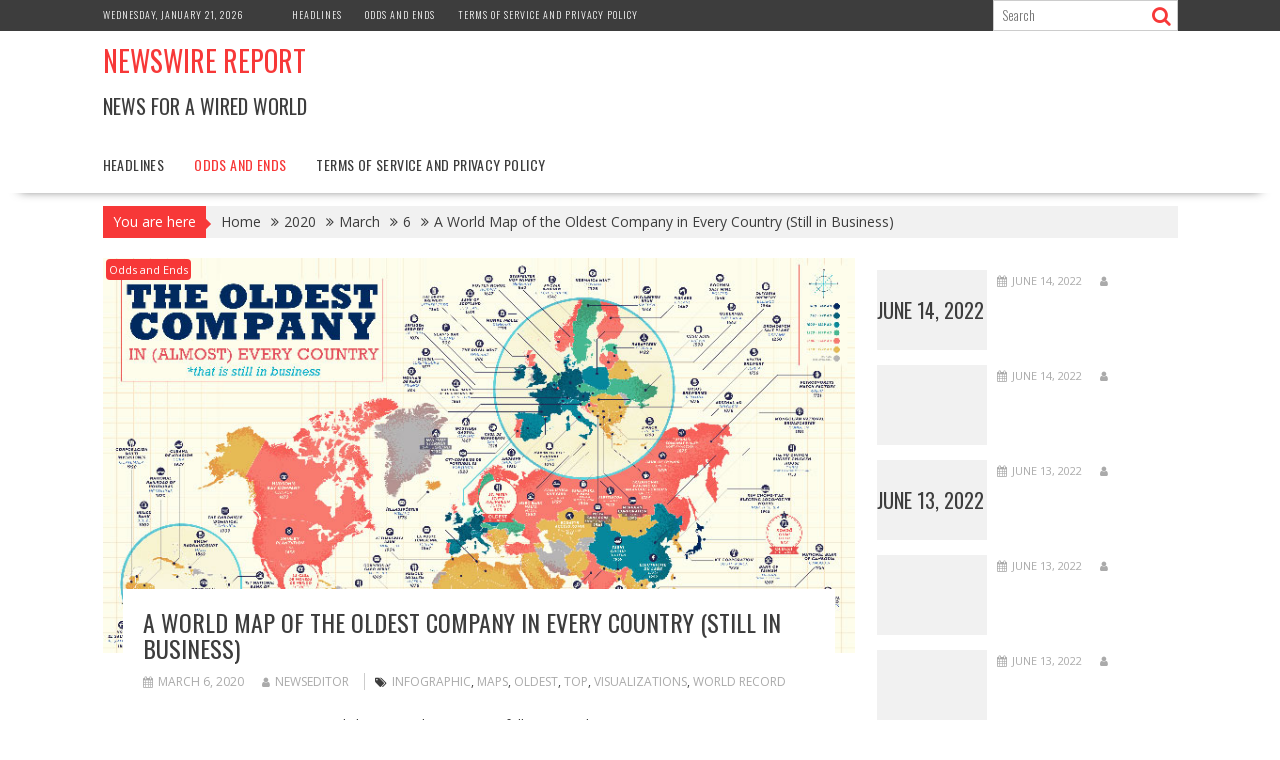

--- FILE ---
content_type: text/html; charset=UTF-8
request_url: http://newswirereport.com/2020/03/06/a-world-map-of-the-oldest-company-in-every-country-still-in-business/
body_size: 17025
content:
<!DOCTYPE html><html lang="en-US">
			<head>

				<meta charset="UTF-8">
		<meta name="viewport" content="width=device-width, initial-scale=1">
		<link rel="profile" href="http://gmpg.org/xfn/11">
		<link rel="pingback" href="http://newswirereport.com/xmlrpc.php">
		<title>A World Map of the Oldest Company in Every Country (Still in Business) &#8211; Newswire Report</title>
<meta name='robots' content='max-image-preview:large' />
<link rel='dns-prefetch' href='//fonts.googleapis.com' />
<link rel="alternate" type="application/rss+xml" title="Newswire Report &raquo; Feed" href="http://newswirereport.com/feed/" />
<link rel="alternate" type="application/rss+xml" title="Newswire Report &raquo; Comments Feed" href="http://newswirereport.com/comments/feed/" />
<link rel="alternate" title="oEmbed (JSON)" type="application/json+oembed" href="http://newswirereport.com/wp-json/oembed/1.0/embed?url=http%3A%2F%2Fnewswirereport.com%2F2020%2F03%2F06%2Fa-world-map-of-the-oldest-company-in-every-country-still-in-business%2F" />
<link rel="alternate" title="oEmbed (XML)" type="text/xml+oembed" href="http://newswirereport.com/wp-json/oembed/1.0/embed?url=http%3A%2F%2Fnewswirereport.com%2F2020%2F03%2F06%2Fa-world-map-of-the-oldest-company-in-every-country-still-in-business%2F&#038;format=xml" />
<style id='wp-img-auto-sizes-contain-inline-css' type='text/css'>
img:is([sizes=auto i],[sizes^="auto," i]){contain-intrinsic-size:3000px 1500px}
/*# sourceURL=wp-img-auto-sizes-contain-inline-css */
</style>
<style id='wp-emoji-styles-inline-css' type='text/css'>

	img.wp-smiley, img.emoji {
		display: inline !important;
		border: none !important;
		box-shadow: none !important;
		height: 1em !important;
		width: 1em !important;
		margin: 0 0.07em !important;
		vertical-align: -0.1em !important;
		background: none !important;
		padding: 0 !important;
	}
/*# sourceURL=wp-emoji-styles-inline-css */
</style>
<style id='wp-block-library-inline-css' type='text/css'>
:root{--wp-block-synced-color:#7a00df;--wp-block-synced-color--rgb:122,0,223;--wp-bound-block-color:var(--wp-block-synced-color);--wp-editor-canvas-background:#ddd;--wp-admin-theme-color:#007cba;--wp-admin-theme-color--rgb:0,124,186;--wp-admin-theme-color-darker-10:#006ba1;--wp-admin-theme-color-darker-10--rgb:0,107,160.5;--wp-admin-theme-color-darker-20:#005a87;--wp-admin-theme-color-darker-20--rgb:0,90,135;--wp-admin-border-width-focus:2px}@media (min-resolution:192dpi){:root{--wp-admin-border-width-focus:1.5px}}.wp-element-button{cursor:pointer}:root .has-very-light-gray-background-color{background-color:#eee}:root .has-very-dark-gray-background-color{background-color:#313131}:root .has-very-light-gray-color{color:#eee}:root .has-very-dark-gray-color{color:#313131}:root .has-vivid-green-cyan-to-vivid-cyan-blue-gradient-background{background:linear-gradient(135deg,#00d084,#0693e3)}:root .has-purple-crush-gradient-background{background:linear-gradient(135deg,#34e2e4,#4721fb 50%,#ab1dfe)}:root .has-hazy-dawn-gradient-background{background:linear-gradient(135deg,#faaca8,#dad0ec)}:root .has-subdued-olive-gradient-background{background:linear-gradient(135deg,#fafae1,#67a671)}:root .has-atomic-cream-gradient-background{background:linear-gradient(135deg,#fdd79a,#004a59)}:root .has-nightshade-gradient-background{background:linear-gradient(135deg,#330968,#31cdcf)}:root .has-midnight-gradient-background{background:linear-gradient(135deg,#020381,#2874fc)}:root{--wp--preset--font-size--normal:16px;--wp--preset--font-size--huge:42px}.has-regular-font-size{font-size:1em}.has-larger-font-size{font-size:2.625em}.has-normal-font-size{font-size:var(--wp--preset--font-size--normal)}.has-huge-font-size{font-size:var(--wp--preset--font-size--huge)}.has-text-align-center{text-align:center}.has-text-align-left{text-align:left}.has-text-align-right{text-align:right}.has-fit-text{white-space:nowrap!important}#end-resizable-editor-section{display:none}.aligncenter{clear:both}.items-justified-left{justify-content:flex-start}.items-justified-center{justify-content:center}.items-justified-right{justify-content:flex-end}.items-justified-space-between{justify-content:space-between}.screen-reader-text{border:0;clip-path:inset(50%);height:1px;margin:-1px;overflow:hidden;padding:0;position:absolute;width:1px;word-wrap:normal!important}.screen-reader-text:focus{background-color:#ddd;clip-path:none;color:#444;display:block;font-size:1em;height:auto;left:5px;line-height:normal;padding:15px 23px 14px;text-decoration:none;top:5px;width:auto;z-index:100000}html :where(.has-border-color){border-style:solid}html :where([style*=border-top-color]){border-top-style:solid}html :where([style*=border-right-color]){border-right-style:solid}html :where([style*=border-bottom-color]){border-bottom-style:solid}html :where([style*=border-left-color]){border-left-style:solid}html :where([style*=border-width]){border-style:solid}html :where([style*=border-top-width]){border-top-style:solid}html :where([style*=border-right-width]){border-right-style:solid}html :where([style*=border-bottom-width]){border-bottom-style:solid}html :where([style*=border-left-width]){border-left-style:solid}html :where(img[class*=wp-image-]){height:auto;max-width:100%}:where(figure){margin:0 0 1em}html :where(.is-position-sticky){--wp-admin--admin-bar--position-offset:var(--wp-admin--admin-bar--height,0px)}@media screen and (max-width:600px){html :where(.is-position-sticky){--wp-admin--admin-bar--position-offset:0px}}

/*# sourceURL=wp-block-library-inline-css */
</style><style id='global-styles-inline-css' type='text/css'>
:root{--wp--preset--aspect-ratio--square: 1;--wp--preset--aspect-ratio--4-3: 4/3;--wp--preset--aspect-ratio--3-4: 3/4;--wp--preset--aspect-ratio--3-2: 3/2;--wp--preset--aspect-ratio--2-3: 2/3;--wp--preset--aspect-ratio--16-9: 16/9;--wp--preset--aspect-ratio--9-16: 9/16;--wp--preset--color--black: #000000;--wp--preset--color--cyan-bluish-gray: #abb8c3;--wp--preset--color--white: #ffffff;--wp--preset--color--pale-pink: #f78da7;--wp--preset--color--vivid-red: #cf2e2e;--wp--preset--color--luminous-vivid-orange: #ff6900;--wp--preset--color--luminous-vivid-amber: #fcb900;--wp--preset--color--light-green-cyan: #7bdcb5;--wp--preset--color--vivid-green-cyan: #00d084;--wp--preset--color--pale-cyan-blue: #8ed1fc;--wp--preset--color--vivid-cyan-blue: #0693e3;--wp--preset--color--vivid-purple: #9b51e0;--wp--preset--gradient--vivid-cyan-blue-to-vivid-purple: linear-gradient(135deg,rgb(6,147,227) 0%,rgb(155,81,224) 100%);--wp--preset--gradient--light-green-cyan-to-vivid-green-cyan: linear-gradient(135deg,rgb(122,220,180) 0%,rgb(0,208,130) 100%);--wp--preset--gradient--luminous-vivid-amber-to-luminous-vivid-orange: linear-gradient(135deg,rgb(252,185,0) 0%,rgb(255,105,0) 100%);--wp--preset--gradient--luminous-vivid-orange-to-vivid-red: linear-gradient(135deg,rgb(255,105,0) 0%,rgb(207,46,46) 100%);--wp--preset--gradient--very-light-gray-to-cyan-bluish-gray: linear-gradient(135deg,rgb(238,238,238) 0%,rgb(169,184,195) 100%);--wp--preset--gradient--cool-to-warm-spectrum: linear-gradient(135deg,rgb(74,234,220) 0%,rgb(151,120,209) 20%,rgb(207,42,186) 40%,rgb(238,44,130) 60%,rgb(251,105,98) 80%,rgb(254,248,76) 100%);--wp--preset--gradient--blush-light-purple: linear-gradient(135deg,rgb(255,206,236) 0%,rgb(152,150,240) 100%);--wp--preset--gradient--blush-bordeaux: linear-gradient(135deg,rgb(254,205,165) 0%,rgb(254,45,45) 50%,rgb(107,0,62) 100%);--wp--preset--gradient--luminous-dusk: linear-gradient(135deg,rgb(255,203,112) 0%,rgb(199,81,192) 50%,rgb(65,88,208) 100%);--wp--preset--gradient--pale-ocean: linear-gradient(135deg,rgb(255,245,203) 0%,rgb(182,227,212) 50%,rgb(51,167,181) 100%);--wp--preset--gradient--electric-grass: linear-gradient(135deg,rgb(202,248,128) 0%,rgb(113,206,126) 100%);--wp--preset--gradient--midnight: linear-gradient(135deg,rgb(2,3,129) 0%,rgb(40,116,252) 100%);--wp--preset--font-size--small: 13px;--wp--preset--font-size--medium: 20px;--wp--preset--font-size--large: 36px;--wp--preset--font-size--x-large: 42px;--wp--preset--spacing--20: 0.44rem;--wp--preset--spacing--30: 0.67rem;--wp--preset--spacing--40: 1rem;--wp--preset--spacing--50: 1.5rem;--wp--preset--spacing--60: 2.25rem;--wp--preset--spacing--70: 3.38rem;--wp--preset--spacing--80: 5.06rem;--wp--preset--shadow--natural: 6px 6px 9px rgba(0, 0, 0, 0.2);--wp--preset--shadow--deep: 12px 12px 50px rgba(0, 0, 0, 0.4);--wp--preset--shadow--sharp: 6px 6px 0px rgba(0, 0, 0, 0.2);--wp--preset--shadow--outlined: 6px 6px 0px -3px rgb(255, 255, 255), 6px 6px rgb(0, 0, 0);--wp--preset--shadow--crisp: 6px 6px 0px rgb(0, 0, 0);}:where(.is-layout-flex){gap: 0.5em;}:where(.is-layout-grid){gap: 0.5em;}body .is-layout-flex{display: flex;}.is-layout-flex{flex-wrap: wrap;align-items: center;}.is-layout-flex > :is(*, div){margin: 0;}body .is-layout-grid{display: grid;}.is-layout-grid > :is(*, div){margin: 0;}:where(.wp-block-columns.is-layout-flex){gap: 2em;}:where(.wp-block-columns.is-layout-grid){gap: 2em;}:where(.wp-block-post-template.is-layout-flex){gap: 1.25em;}:where(.wp-block-post-template.is-layout-grid){gap: 1.25em;}.has-black-color{color: var(--wp--preset--color--black) !important;}.has-cyan-bluish-gray-color{color: var(--wp--preset--color--cyan-bluish-gray) !important;}.has-white-color{color: var(--wp--preset--color--white) !important;}.has-pale-pink-color{color: var(--wp--preset--color--pale-pink) !important;}.has-vivid-red-color{color: var(--wp--preset--color--vivid-red) !important;}.has-luminous-vivid-orange-color{color: var(--wp--preset--color--luminous-vivid-orange) !important;}.has-luminous-vivid-amber-color{color: var(--wp--preset--color--luminous-vivid-amber) !important;}.has-light-green-cyan-color{color: var(--wp--preset--color--light-green-cyan) !important;}.has-vivid-green-cyan-color{color: var(--wp--preset--color--vivid-green-cyan) !important;}.has-pale-cyan-blue-color{color: var(--wp--preset--color--pale-cyan-blue) !important;}.has-vivid-cyan-blue-color{color: var(--wp--preset--color--vivid-cyan-blue) !important;}.has-vivid-purple-color{color: var(--wp--preset--color--vivid-purple) !important;}.has-black-background-color{background-color: var(--wp--preset--color--black) !important;}.has-cyan-bluish-gray-background-color{background-color: var(--wp--preset--color--cyan-bluish-gray) !important;}.has-white-background-color{background-color: var(--wp--preset--color--white) !important;}.has-pale-pink-background-color{background-color: var(--wp--preset--color--pale-pink) !important;}.has-vivid-red-background-color{background-color: var(--wp--preset--color--vivid-red) !important;}.has-luminous-vivid-orange-background-color{background-color: var(--wp--preset--color--luminous-vivid-orange) !important;}.has-luminous-vivid-amber-background-color{background-color: var(--wp--preset--color--luminous-vivid-amber) !important;}.has-light-green-cyan-background-color{background-color: var(--wp--preset--color--light-green-cyan) !important;}.has-vivid-green-cyan-background-color{background-color: var(--wp--preset--color--vivid-green-cyan) !important;}.has-pale-cyan-blue-background-color{background-color: var(--wp--preset--color--pale-cyan-blue) !important;}.has-vivid-cyan-blue-background-color{background-color: var(--wp--preset--color--vivid-cyan-blue) !important;}.has-vivid-purple-background-color{background-color: var(--wp--preset--color--vivid-purple) !important;}.has-black-border-color{border-color: var(--wp--preset--color--black) !important;}.has-cyan-bluish-gray-border-color{border-color: var(--wp--preset--color--cyan-bluish-gray) !important;}.has-white-border-color{border-color: var(--wp--preset--color--white) !important;}.has-pale-pink-border-color{border-color: var(--wp--preset--color--pale-pink) !important;}.has-vivid-red-border-color{border-color: var(--wp--preset--color--vivid-red) !important;}.has-luminous-vivid-orange-border-color{border-color: var(--wp--preset--color--luminous-vivid-orange) !important;}.has-luminous-vivid-amber-border-color{border-color: var(--wp--preset--color--luminous-vivid-amber) !important;}.has-light-green-cyan-border-color{border-color: var(--wp--preset--color--light-green-cyan) !important;}.has-vivid-green-cyan-border-color{border-color: var(--wp--preset--color--vivid-green-cyan) !important;}.has-pale-cyan-blue-border-color{border-color: var(--wp--preset--color--pale-cyan-blue) !important;}.has-vivid-cyan-blue-border-color{border-color: var(--wp--preset--color--vivid-cyan-blue) !important;}.has-vivid-purple-border-color{border-color: var(--wp--preset--color--vivid-purple) !important;}.has-vivid-cyan-blue-to-vivid-purple-gradient-background{background: var(--wp--preset--gradient--vivid-cyan-blue-to-vivid-purple) !important;}.has-light-green-cyan-to-vivid-green-cyan-gradient-background{background: var(--wp--preset--gradient--light-green-cyan-to-vivid-green-cyan) !important;}.has-luminous-vivid-amber-to-luminous-vivid-orange-gradient-background{background: var(--wp--preset--gradient--luminous-vivid-amber-to-luminous-vivid-orange) !important;}.has-luminous-vivid-orange-to-vivid-red-gradient-background{background: var(--wp--preset--gradient--luminous-vivid-orange-to-vivid-red) !important;}.has-very-light-gray-to-cyan-bluish-gray-gradient-background{background: var(--wp--preset--gradient--very-light-gray-to-cyan-bluish-gray) !important;}.has-cool-to-warm-spectrum-gradient-background{background: var(--wp--preset--gradient--cool-to-warm-spectrum) !important;}.has-blush-light-purple-gradient-background{background: var(--wp--preset--gradient--blush-light-purple) !important;}.has-blush-bordeaux-gradient-background{background: var(--wp--preset--gradient--blush-bordeaux) !important;}.has-luminous-dusk-gradient-background{background: var(--wp--preset--gradient--luminous-dusk) !important;}.has-pale-ocean-gradient-background{background: var(--wp--preset--gradient--pale-ocean) !important;}.has-electric-grass-gradient-background{background: var(--wp--preset--gradient--electric-grass) !important;}.has-midnight-gradient-background{background: var(--wp--preset--gradient--midnight) !important;}.has-small-font-size{font-size: var(--wp--preset--font-size--small) !important;}.has-medium-font-size{font-size: var(--wp--preset--font-size--medium) !important;}.has-large-font-size{font-size: var(--wp--preset--font-size--large) !important;}.has-x-large-font-size{font-size: var(--wp--preset--font-size--x-large) !important;}
/*# sourceURL=global-styles-inline-css */
</style>

<style id='classic-theme-styles-inline-css' type='text/css'>
/*! This file is auto-generated */
.wp-block-button__link{color:#fff;background-color:#32373c;border-radius:9999px;box-shadow:none;text-decoration:none;padding:calc(.667em + 2px) calc(1.333em + 2px);font-size:1.125em}.wp-block-file__button{background:#32373c;color:#fff;text-decoration:none}
/*# sourceURL=/wp-includes/css/classic-themes.min.css */
</style>
<link rel='stylesheet' id='bxslider-css' href='http://newswirereport.com/wp-content/themes/supernews/assets/library/bxslider/css/jquery.bxslider.min.css?ver=4.2.51' type='text/css' media='all' />
<link rel='stylesheet' id='supernews-googleapis-css' href='//fonts.googleapis.com/css?family=Oswald%3A400%2C300%7COpen+Sans%3A600%2C400&#038;ver=1.0.1' type='text/css' media='all' />
<link rel='stylesheet' id='font-awesome-css' href='http://newswirereport.com/wp-content/themes/supernews/assets/library/Font-Awesome/css/font-awesome.min.css?ver=4.7.0' type='text/css' media='all' />
<link rel='stylesheet' id='supernews-style-css' href='http://newswirereport.com/wp-content/themes/supernews/style.css?ver=6.9' type='text/css' media='all' />
<style id='supernews-style-inline-css' type='text/css'>
mark,
            .comment-form .form-submit input,
            .read-more,
            .header-latest-posts .bn-title,
            .slider-section .cat-links a,
            .featured-desc .above-entry-meta .cat-links a,
            #calendar_wrap #wp-calendar #today,
            #calendar_wrap #wp-calendar #today a,
            .wpcf7-form input.wpcf7-submit:hover,
            .breadcrumb,
            .post-thumb .cat-links > a,
            article.post.sticky,
            .slicknav_btn{
            background: #f73838;
            }
             a:hover,
            .screen-reader-text:focus,
            .bn-content a:hover,
            .socials a:hover,
            .site-title a,
            .widget_search input#s,
            .search-block #searchsubmit,
            .widget_search #searchsubmit,
            .footer-sidebar .featured-desc .below-entry-meta a:hover,
            .slider-section .slide-title:hover,
            .slider-feature-wrap a:hover,
            .featured-desc .below-entry-meta span:hover,
            .posted-on a:hover,
            .cat-links a:hover,
            .comments-link a:hover,
            .edit-link a:hover,
            .tags-links a:hover,
            .byline a:hover,
            .nav-links a:hover,
            #supernews-breadcrumbs a:hover,
            .wpcf7-form input.wpcf7-submit,
            .header-wrapper .menu li:hover > a,
            .header-wrapper .menu > li.current-menu-item > a,
            .header-wrapper .menu > li.current-menu-parent > a,
            .header-wrapper .menu > li.current_page_parent > a,
            .header-wrapper .menu > li.current_page_ancestor > a,
            .header-wrapper .main-navigation ul ul.sub-menu li:hover > a,
            .top-block li a:hover
            {
                color: #f73838;
            }
            .widget_search input#s,
            .tagcloud a{
                border: 1px solid #f73838;
            }
            .footer-wrapper .footer-copyright,
            .nav-links .nav-previous a:hover,
            .nav-links .nav-next a:hover{
                border-top: 1px solid #f73838;
            }
            .widget-title:before,
            .page-header .page-title:before,
            .single .entry-header .entry-title:before,
            .blog-no-image article.post.sticky{
                border-bottom: 3px solid #f73838;
            }
            .wpcf7-form input.wpcf7-submit{
                border: 2px solid #f73838;
            }
            .bn-title::after,
            .breadcrumb::after {
                border-left: 5px solid #f73838;
            }
            .rtl .bn-title::after,
            .rtl .breadcrumb::after {
                border-right: 5px solid #f73838;
                border-left: medium none;
            }
        @media screen and (max-width:992px){
                .slicknav_btn{
                    border: 1px solid #f73838;
                }
                .slicknav_btn.slicknav_open{
                    border: 1px solid #ffffff;
                }
                .slicknav_nav li:hover > a,
                .slicknav_nav li.current-menu-ancestor a,
                .slicknav_nav li.current-menu-item  > a,
                .slicknav_nav li.current_page_item a,
                .slicknav_nav li.current_page_item .slicknav_item span,
                .slicknav_nav li .slicknav_item:hover a{
                    color: #f73838;
                }
            }
                    .cat-links .at-cat-item-1{
                    background: #f73838!important;
                    color : #fff!important;
                    }
                    
                    .cat-links .at-cat-item-1:hover{
                    background: #2d2d2d!important;
                    color : #fff!important;
                    }
                    
                    .cat-links .at-cat-item-2{
                    background: #f73838!important;
                    color : #fff!important;
                    }
                    
                    .cat-links .at-cat-item-2:hover{
                    background: #2d2d2d!important;
                    color : #fff!important;
                    }
                    
                    .cat-links .at-cat-item-3{
                    background: #f73838!important;
                    color : #fff!important;
                    }
                    
                    .cat-links .at-cat-item-3:hover{
                    background: #2d2d2d!important;
                    color : #fff!important;
                    }
                    
/*# sourceURL=supernews-style-inline-css */
</style>
<link rel='stylesheet' id='supernews-block-front-styles-css' href='http://newswirereport.com/wp-content/themes/supernews/acmethemes/gutenberg/gutenberg-front.css?ver=1.0' type='text/css' media='all' />
<link rel='stylesheet' id='recent-posts-widget-with-thumbnails-public-style-css' href='http://newswirereport.com/wp-content/plugins/recent-posts-widget-with-thumbnails/public.css?ver=7.1.1' type='text/css' media='all' />
<script type="text/javascript" src="http://newswirereport.com/wp-includes/js/jquery/jquery.min.js?ver=3.7.1" id="jquery-core-js"></script>
<script type="text/javascript" src="http://newswirereport.com/wp-includes/js/jquery/jquery-migrate.min.js?ver=3.4.1" id="jquery-migrate-js"></script>
<link rel="https://api.w.org/" href="http://newswirereport.com/wp-json/" /><link rel="alternate" title="JSON" type="application/json" href="http://newswirereport.com/wp-json/wp/v2/posts/74977" /><link rel="EditURI" type="application/rsd+xml" title="RSD" href="http://newswirereport.com/xmlrpc.php?rsd" />
<meta name="generator" content="WordPress 6.9" />
<link rel="canonical" href="http://newswirereport.com/2020/03/06/a-world-map-of-the-oldest-company-in-every-country-still-in-business/" />
<link rel='shortlink' href='http://newswirereport.com/?p=74977' />

	</head>
<body class="wp-singular post-template-default single single-post postid-74977 single-format-standard wp-theme-supernews at-sticky-sidebar left-logo-right-ads right-sidebar group-blog">

		<div id="page" class="hfeed site">
				<a class="skip-link screen-reader-text" href="#content" title="link">Skip to content</a>
				<header id="masthead" class="site-header">
			<div class="top-header-section clearfix">
				<div class="wrapper">
					 <div class="header-date top-block">Wednesday, January 21, 2026</div>						<div class="acmethemes-top-nav top-block"><ul id="menu-main" class="menu"><li id="menu-item-17" class="menu-item menu-item-type-taxonomy menu-item-object-category menu-item-17"><a href="http://newswirereport.com/category/headlines/">Headlines</a></li>
<li id="menu-item-18" class="menu-item menu-item-type-taxonomy menu-item-object-category current-post-ancestor current-menu-parent current-post-parent menu-item-18"><a href="http://newswirereport.com/category/odds/">Odds and Ends</a></li>
<li id="menu-item-6220" class="menu-item menu-item-type-post_type menu-item-object-page menu-item-6220"><a href="http://newswirereport.com/terms-of-service-and-privacy-policy/">Terms of Service and Privacy Policy</a></li>
</ul></div>												<div class="header-search top-block">
							<div class="search-block">
	<form action="http://newswirereport.com" class="searchform" id="searchform" method="get" role="search">
		<div>
			<label for="menu-search" class="screen-reader-text"></label>
						<input type="text"  placeholder="Search"  id="menu-search" name="s" value="">
			<button class="fa fa-search" type="submit" id="searchsubmit"></button>
		</div>
	</form>
</div>
						</div>
										</div>
			</div><!-- .top-header-section -->
			<div class="header-wrapper clearfix">
				<div class="header-container">
										<div class="wrapper site-branding clearfix">
												<div class="site-logo">
																<p class="site-title">
										<a href="http://newswirereport.com/" rel="home">Newswire Report</a>
									</p>
																			<p class="site-description">News for a wired world</p>
																</div><!--site-logo-->
													<div class="clearfix"></div>
					</div>
										<nav id="site-navigation" class="main-navigation  clearfix">
						<div class="header-main-menu wrapper clearfix">
							<div class="acmethemes-nav"><ul id="menu-main-1" class="menu"><li class="menu-item menu-item-type-taxonomy menu-item-object-category menu-item-17"><a href="http://newswirereport.com/category/headlines/">Headlines</a></li>
<li class="menu-item menu-item-type-taxonomy menu-item-object-category current-post-ancestor current-menu-parent current-post-parent menu-item-18"><a href="http://newswirereport.com/category/odds/">Odds and Ends</a></li>
<li class="menu-item menu-item-type-post_type menu-item-object-page menu-item-6220"><a href="http://newswirereport.com/terms-of-service-and-privacy-policy/">Terms of Service and Privacy Policy</a></li>
</ul></div>						</div>
						<div class="responsive-slick-menu clearfix"></div>
					</nav>
										<!-- #site-navigation -->
				</div>
				<!-- .header-container -->
			</div>
			<!-- header-wrapper-->
		</header>
		<!-- #masthead -->
				<div class="wrapper content-wrapper clearfix">
			<div id="content" class="site-content">
		<div class='breadcrumbs clearfix'><span class='breadcrumb'>You are here</span><div id='supernews-breadcrumbs'><div role="navigation" aria-label="Breadcrumbs" class="breadcrumb-trail breadcrumbs" itemprop="breadcrumb"><ul class="trail-items" itemscope itemtype="http://schema.org/BreadcrumbList"><meta name="numberOfItems" content="5" /><meta name="itemListOrder" content="Ascending" /><li itemprop="itemListElement" itemscope itemtype="http://schema.org/ListItem" class="trail-item trail-begin"><a href="http://newswirereport.com/" rel="home" itemprop="item"><span itemprop="name">Home</span></a><meta itemprop="position" content="1" /></li><li itemprop="itemListElement" itemscope itemtype="http://schema.org/ListItem" class="trail-item"><a href="http://newswirereport.com/2020/" itemprop="item"><span itemprop="name">2020</span></a><meta itemprop="position" content="2" /></li><li itemprop="itemListElement" itemscope itemtype="http://schema.org/ListItem" class="trail-item"><a href="http://newswirereport.com/2020/03/" itemprop="item"><span itemprop="name">March</span></a><meta itemprop="position" content="3" /></li><li itemprop="itemListElement" itemscope itemtype="http://schema.org/ListItem" class="trail-item"><a href="http://newswirereport.com/2020/03/06/" itemprop="item"><span itemprop="name">6</span></a><meta itemprop="position" content="4" /></li><li class="trail-item trail-end"><span><span>A World Map of the Oldest Company in Every Country (Still in Business)</span></span></li></ul></div></div></div><div class='clear'></div>	<div id="primary" class="content-area">
		<main id="main" class="site-main">

		<article id="post-74977" class="post-74977 post type-post status-publish format-standard has-post-thumbnail hentry category-odds tag-infographic tag-maps tag-oldest tag-top tag-visualizations tag-world-record">
	<!--post thumbnal options-->
			<div class="post-thumb">
			<img width="800" height="420" src="http://newswirereport.com/wp-content/uploads/2020/03/ef2c89ae548ffcb94aa40efa720b8413.jpeg" class="attachment-full size-full wp-post-image" alt="" decoding="async" fetchpriority="high" srcset="http://newswirereport.com/wp-content/uploads/2020/03/ef2c89ae548ffcb94aa40efa720b8413.jpeg 800w, http://newswirereport.com/wp-content/uploads/2020/03/ef2c89ae548ffcb94aa40efa720b8413-300x158.jpeg 300w, http://newswirereport.com/wp-content/uploads/2020/03/ef2c89ae548ffcb94aa40efa720b8413-768x403.jpeg 768w" sizes="(max-width: 800px) 100vw, 800px" /><span class="cat-links"><a class="at-cat-item-3" href="http://newswirereport.com/category/odds/"  rel="category tag">Odds and Ends</a>&nbsp;</span>		</div><!-- .post-thumb-->
			<div class="post-content">
		<header class="entry-header">
			<h1 class="entry-title">A World Map of the Oldest Company in Every Country (Still in Business)</h1>			<div class="entry-meta">
									<span class="posted-on"><a href="http://newswirereport.com/2020/03/06/a-world-map-of-the-oldest-company-in-every-country-still-in-business/" rel="bookmark"><i class="fa fa-calendar"></i><time class="entry-date published" datetime="2020-03-06T11:36:12+00:00">March 6, 2020</time><time class="updated" datetime="2020-03-06T11:40:43+00:00">March 6, 2020</time></a></span><span class="byline"> <span class="author vcard"><a class="url fn n" href="http://newswirereport.com/author/newseditor/"><i class="fa fa-user"></i>NewsEditor</a></span></span>								<span class="tags-links"><i class="fa fa-tags"></i><a href="http://newswirereport.com/tag/infographic/" rel="tag">infographic</a>, <a href="http://newswirereport.com/tag/maps/" rel="tag">maps</a>, <a href="http://newswirereport.com/tag/oldest/" rel="tag">oldest</a>, <a href="http://newswirereport.com/tag/top/" rel="tag">top</a>, <a href="http://newswirereport.com/tag/visualizations/" rel="tag">visualizations</a>, <a href="http://newswirereport.com/tag/world-record/" rel="tag">world record</a></span>			</div><!-- .entry-meta -->
		</header><!-- .entry-header -->
		<div class="entry-content">
			<div id="attachment_129629" style="width:;" class="wp-caption" aligncenter>
<a href="https://twistedsifter.files.wordpress.com/2020/02/world-map_the-oldest-company-in-every-country_world.png"></a></p>
<p id="caption-attachment-129629" class="wp-caption-text">click map (<a href="https://twistedsifter.files.wordpress.com/2020/02/world-map_the-oldest-company-in-every-country_world.png">or here</a>) to see full size resolution</p>
</div>
<p><a href="https://businessfinancing.co.uk/the-oldest-company-in-almost-every-country/">Business Financing UK</a> recently published this interesting map that shows the oldest company in (almost) every country that is still in business today. </p>
<p>The oldest company on the list, Kong&Aring; Gumi in Japan, has been operating since 578 AD! You can see the full resolution map <a href="https://twistedsifter.files.wordpress.com/2020/02/oldest-company-in-every-country-map-1.jpg">here</a>, as well as close-up maps of regions around the globe below. </p>
<p>As for the methodology, <a href="https://businessfinancing.co.uk/the-oldest-company-in-almost-every-country/">Business Financing says</a>: </p>
<blockquote>
<p>To create these maps, we started by reviewing various sources on the internet to locate the oldest company in each country. Once we had a list of business for each country we began researching each individual company to discover if they are still operational. If we were unsure about a company or could not discern if it was still open, we did not include it in the maps. We included both independent and state-run businesses in this list. This includes national mints, which produced coins for merchants and international customers as well as the state.<br /> &nbsp;<br /> Those countries where it wasn&acirc;&#8364;&#8482;t possible to identify the oldest business have been greyed-out on the map. Additionally, some countries have changed names or didn&acirc;&#8364;&#732;t exist at the time the oldest company opened. In all cases we have used the current country names.<br /> &nbsp;<br /> We created broad industry categorisations that grouped similar businesses together. Every step has been taken to ensure that the information contained within our research is as accurate as possible. However, it is possible that there are businesses still operating that predate the ones listed here.<br /> &nbsp;<br /> For the full research behind these maps, please click <a href="http://bit.ly/OldestCompanies">here</a>.</p>
</blockquote>
<div align="center">
<h3>1. Oldest companies in Europe</h3>
</p></div>
<div id="attachment_129612" style="width:;" class="wp-caption" aligncenter>
<a href="https://twistedsifter.files.wordpress.com/2020/02/oldest-company-in-every-country-map-1.png"></a></p>
<p id="caption-attachment-129612" class="wp-caption-text">click map (<a href="https://twistedsifter.files.wordpress.com/2020/02/oldest-company-in-every-country-map-1.png">or here</a>) to see full size resolution</p>
</div>
<blockquote>
<p>Located in the walls of St Peter&acirc;&#8364;&#8482;s Abbey in Salzburg, St. Peter Stifts Kulinarium opened in 803 and remains the oldest restaurant in Europe that you can still eat in. The inn is rumoured to have served Christopher Columbus, Johann Georg Faust, and Wolfgang Amadeus Mozart. A short leap forward in time and over the border to neighbouring Germany, you&acirc;&#8364;&#8482;ll find Staffelter Hof Winery, a winery established in 862.<br /> &nbsp;<br /> Slovakia&acirc;&#8364;&#8482;s Kremnica Mint commenced trading in 1328, when the land was under the rule of the Kingdom of Hungary. France&acirc;&#8364;&#8482;s longest-running business is also a mint: Monnaie de Paris, established in 864. Monnaie de Paris has moved with the times, producing Francs and then Euros &acirc;&#8364;&#8220; and even producing German currency during the Nazi occupation. [<a href="https://businessfinancing.co.uk/the-oldest-company-in-almost-every-country/">source</a>]</p>
</blockquote>
<div align="center">
<h3>2. Oldest companies in North America</h3>
</p></div>
<div id="attachment_129614" style="width:;" class="wp-caption" aligncenter>
<a href="https://twistedsifter.files.wordpress.com/2020/02/oldest-company-in-every-country-map-5.png"></a></p>
<p id="caption-attachment-129614" class="wp-caption-text">click map (<a href="https://twistedsifter.files.wordpress.com/2020/02/oldest-company-in-every-country-map-5.png">or here</a>) to see full size resolution</p>
</div>
<blockquote>
<p>North America is home to businesses dating back to the 16th century. The oldest company still in business is La Casa de Moneda de M&Atilde;&copy;xico, a mint established in 1534 in Mexico. Viceroy Antonio de Mendoza founded the national mint of Mexico by decree from the Spanish Crown, and it became the first mint in the Americas. The mint&acirc;&#8364;&#8482;s coins circulated widely and became the basis of many modern currencies, including the United States dollar, the Japanese yen and the Chinese yuan.<br /> &nbsp;<br /> Edward Hill raised a farm on Shirley Plantation beginning in 1638, and his descendants still occupy and manage the land and business today. The plantation itself dates back to 1613, making it the oldest in Virginia. The ranch still operates as a plantation but is also open to the public, and features the only Queen Anne-style architectural details to still exist in North America. [<a href="https://businessfinancing.co.uk/the-oldest-company-in-almost-every-country/">source</a>]</p>
</blockquote>
<div align="center">
<h3>3. Oldest Companies in South America</h3>
</p></div>
<div id="attachment_129617" style="width:;" class="wp-caption" aligncenter>
<a href="https://twistedsifter.files.wordpress.com/2020/02/oldest-company-in-every-country-map-7.png"></a></p>
<p id="caption-attachment-129617" class="wp-caption-text">click map (<a href="https://twistedsifter.files.wordpress.com/2020/02/oldest-company-in-every-country-map-7.png">or here</a>) to see full size resolution</p>
</div>
<blockquote>
<p>The Casa de Moneda de Colombia (Spanish for Colombian mint) is a Colombian currency museum based in the city of Bogot&Atilde;&iexcl;. It was founded in 1621 and remains South America&acirc;&#8364;&#8482;s oldest company to still be in business. In 1694, The Casa da Moneda do Brasil, was founded to provide Brazil with its own coinage &acirc;&#8364;&#8220; until then, most of the coins in circulation had been brought in by foreigners.<br /> &nbsp;<br /> Hurtling forward into the 19th century, 1811 to be exact, and we have FAMAE &acirc;&#8364;&#8220; F&Atilde;&iexcl;bricas y Maestranzas del Ej&Atilde;&copy;rcito (&acirc;&#8364;&#339;Factories and Workshops of the Army&acirc;&#8364;). FAMAE is a Chilean state-owned firearms manufacturer, making weapons for use by the Chilean armed forces and the local police. Argentina&acirc;&#8364;&#8482;s longest-surviving business opened 11 years later. The Bank of the Province of Buenos Aires, or Banco Provincia, is a publicly-owned bank, the second-largest in the nation. [<a href="https://businessfinancing.co.uk/the-oldest-company-in-almost-every-country/">source</a>]</p>
</blockquote>
<div align="center">
<h3>4. Oldest Companies in Asia</h3>
</p></div>
<div id="attachment_129619" style="width:;" class="wp-caption" aligncenter>
<a href="https://twistedsifter.files.wordpress.com/2020/02/oldest-company-in-every-country-map-4.png"></a></p>
<p id="caption-attachment-129619" class="wp-caption-text">click map (<a href="https://twistedsifter.files.wordpress.com/2020/02/oldest-company-in-every-country-map-4.png">or here</a>) to see full size resolution</p>
</div>
<blockquote>
<p>Asia is home to the oldest still-functioning business in the world: a construction company named Kongo Gumi. In 578 Buddhism was on the rise in Japan; but the Japanese had no experience in building temples. The royal family invited a renowned Korean temple builder, Shigemitsu Kongo, to construct the country&acirc;&#8364;&#8482;s first government temple. Shigemitsu stayed to maintain the building and passed his unprecedented knowledge of the art down the line, so that 14 centuries later temple-building still accounted for 80% of the Kongo Gumi&acirc;&#8364;&#8482;s US$60m business. With mounting debts, the company was absorbed into a bigger construction conglomerate in 2006 &acirc;&#8364;&#8220; but continues to pair traditional temple building techniques with the latest technology.<br /> &nbsp;<br /> Ma Yu Ching&acirc;&#8364;&#8482;s Bucket Chicken House opened in Kaifeng, China, in 1153AD &acirc;&#8364;&#8220; and today it is thought to be the oldest &acirc;&#8364;&#732;restaurant&acirc;&#8364;&#8482; in the world &acirc;&#8364;&#8220; although today it is primarily a takeaway joint. Over the course of nine centuries, the business has survived war, political turmoil, and even the might of KFC &acirc;&#8364;&#8220; whose 5,000 Chinese chicken joints make it China&acirc;&#8364;&#8482;s leading fast-food outlet (according to the Colonel, that is.) [<a href="https://businessfinancing.co.uk/the-oldest-company-in-almost-every-country/">source</a>]</p>
</blockquote>
<div align="center">
<h3>5. Oldest Companies in Africa</h3>
</p></div>
<div id="attachment_129621" style="width:;" class="wp-caption" aligncenter>
<a href="https://twistedsifter.files.wordpress.com/2020/02/oldest-company-in-every-country-map-3.png"></a></p>
<p id="caption-attachment-129621" class="wp-caption-text">click map (<a href="https://twistedsifter.files.wordpress.com/2020/02/oldest-company-in-every-country-map-3.png">or here</a>) to see full size resolution</p>
</div>
<blockquote>
<p>A huge continent needs a solid postal service, so it&acirc;&#8364;&#8482;s no surprise that half of the top 10 oldest businesses in Africa are postal companies. Oldest of them all is Mauritius Post, opening all the way back in 1772, when Mauritius was still under French rule. The new service started small with eight messengers and rural post offices were established in 1790. Fast forward to 1814 and Namibia also gets its own postal service. NamPost are still managing the post over 200 years later.<br /> &nbsp;<br /> Food production and exports is also big business in Africa. Premier FMCG is a South African food manufacturer and their story begins all the way back in 1820, with the formation of a humble bakery. They now own many well-known South African food brands, including Blue Ribbon and Lil-lets. [<a href="https://businessfinancing.co.uk/the-oldest-company-in-almost-every-country/">source</a>]</p>
</blockquote>
<div align="center">
<h3>6. Oldest Companies in Oceania</h3>
</p></div>
<div id="attachment_129624" style="width:;" class="wp-caption" aligncenter>
<a href="https://twistedsifter.files.wordpress.com/2020/02/oldest-company-in-every-country-map-6.png"></a></p>
<p id="caption-attachment-129624" class="wp-caption-text">click map (<a href="https://twistedsifter.files.wordpress.com/2020/02/oldest-company-in-every-country-map-6.png">or here</a>) to see full size resolution</p>
</div>
<blockquote>
<p>Australia&acirc;&#8364;&#8482;s oldest business has a colourful history, starting when Isaac Nichols, a former convict, was appointed Postmaster for New South Wales. He used his own home to sort mail and he opened the first Post Office soon after. Australia&acirc;&#8364;&#8482;s disparate post services were eventually merged to become Australia Post, now also known as AusPost.<br /> &nbsp;<br /> On 29 July 1861, just over 50 years after Nichols&acirc;&#8364;&#8482; opened his post office, an act to incorporate the proprietors of &acirc;&#8364;&#732;The Bank of New Zealand&acirc;&#8364;&#8482; was passed by Parliament. This allowed the new corporation to start carrying out the usual activities of a bank, and also to issue its own bank notes. The bank is still in business and is one of New Zealand&acirc;&#8364;&#8482;s big four banks. [<a href="https://businessfinancing.co.uk/the-oldest-company-in-almost-every-country/">source</a>]</p>
</blockquote>
<p>Read more: <a href="https://twistedsifter.com/2020/02/world-map-of-the-oldest-company-in-every-country/" target="_blank" rel="nofollow">https://twistedsifter.com/2020/02/world-map-of-the-oldest-company-in-every-country/</a></p></p>
		</div><!-- .entry-content -->
	</div>
</article><!-- #post-## -->

	<nav class="navigation post-navigation" aria-label="Posts">
		<h2 class="screen-reader-text">Post navigation</h2>
		<div class="nav-links"><div class="nav-previous"><a href="http://newswirereport.com/2020/03/06/fitness-coach-carly-ann-dell-is-no-longer-letting-an-endo-diagnosis-control-her-life/" rel="prev">Fitness Coach Carly-Ann Dell Is No Longer Letting An Endo Diagnosis Control Her Life</a></div><div class="nav-next"><a href="http://newswirereport.com/2020/03/06/enrique-iglesias-and-ricky-martin-announce-joint-2020-tour/" rel="next">Enrique Iglesias and Ricky Martin announce joint 2020 tour</a></div></div>
	</nav>				<h2 class="widget-title">
					Related posts				</h2>
							<ul class="featured-entries-col featured-related-posts">
									<li class="acme-col-3 ">
						<!--post thumbnal options-->
													<div class="post-thumb">
								<a href="http://newswirereport.com/2020/05/01/social-media-proxies-what-you-need-to-know/">
									<img width="500" height="280" src="http://newswirereport.com/wp-content/uploads/2020/05/0cf5e127be072160d5cf84397c7f2dd1-500x280.png" class="attachment-thumbnail size-thumbnail wp-post-image" alt="" decoding="async" />								</a>
								<span class="cat-links"><a class="at-cat-item-3" href="http://newswirereport.com/category/odds/"  rel="category tag">Odds and Ends</a>&nbsp;</span>							</div><!-- .post-thumb-->
													<div class="post-content">
							<header class="entry-header">
								<h4 class="entry-title"><a href="http://newswirereport.com/2020/05/01/social-media-proxies-what-you-need-to-know/" rel="bookmark">Social Media Proxies  What You Need To Know</a></h4>								<div class="entry-meta">
									<span class="posted-on"><a href="http://newswirereport.com/2020/05/01/social-media-proxies-what-you-need-to-know/" rel="bookmark"><i class="fa fa-calendar"></i><time class="entry-date published updated" datetime="2020-05-01T03:25:07+00:00">May 1, 2020</time></a></span><span class="byline"> <span class="author vcard"><a class="url fn n" href="http://newswirereport.com/author/newseditor/"><i class="fa fa-user"></i>NewsEditor</a></span></span>								</div><!-- .entry-meta -->
							</header><!-- .entry-header -->
							<div class="entry-content">
								<div class="details">Social media proxies are every marketer&rsquo;s go-to tool to manage all social media accounts to reach...</div>							</div><!-- .entry-content -->
						</div>
					</li>
										<li class="acme-col-3 ">
						<!--post thumbnal options-->
													<div class="post-thumb">
								<a href="http://newswirereport.com/2020/04/30/yes-you-can-make-dalgona-coffee-with-green-tea-matcha-lovers-need-to-try-it/">
									<img width="500" height="280" src="http://newswirereport.com/wp-content/uploads/2020/04/6b34afbb368dae8b4f64e03e651b3744-500x280.jpeg" class="attachment-thumbnail size-thumbnail wp-post-image" alt="" decoding="async" />								</a>
								<span class="cat-links"><a class="at-cat-item-3" href="http://newswirereport.com/category/odds/"  rel="category tag">Odds and Ends</a>&nbsp;</span>							</div><!-- .post-thumb-->
													<div class="post-content">
							<header class="entry-header">
								<h4 class="entry-title"><a href="http://newswirereport.com/2020/04/30/yes-you-can-make-dalgona-coffee-with-green-tea-matcha-lovers-need-to-try-it/" rel="bookmark">Yes, You Can Make Dalgona Coffee With Green Tea &#038; Matcha Lovers Need To Try It</a></h4>								<div class="entry-meta">
									<span class="posted-on"><a href="http://newswirereport.com/2020/04/30/yes-you-can-make-dalgona-coffee-with-green-tea-matcha-lovers-need-to-try-it/" rel="bookmark"><i class="fa fa-calendar"></i><time class="entry-date published updated" datetime="2020-04-30T21:40:11+00:00">April 30, 2020</time></a></span><span class="byline"> <span class="author vcard"><a class="url fn n" href="http://newswirereport.com/author/newseditor/"><i class="fa fa-user"></i>NewsEditor</a></span></span>								</div><!-- .entry-meta -->
							</header><!-- .entry-header -->
							<div class="entry-content">
								<div class="details">Shutterstock Here&rsquo;s How To Make Dalgona Coffee With Green Tea For A Fun Twist By Daffany...</div>							</div><!-- .entry-content -->
						</div>
					</li>
										<li class="acme-col-3 ">
						<!--post thumbnal options-->
													<div class="post-thumb">
								<a href="http://newswirereport.com/2020/04/30/dear-husband-when-i-forget-to-see-you/">
									<img width="500" height="280" src="http://newswirereport.com/wp-content/uploads/2020/04/0f3628691d30ecf85ff529ae100371e2-500x280.jpeg" class="attachment-thumbnail size-thumbnail wp-post-image" alt="" decoding="async" loading="lazy" srcset="http://newswirereport.com/wp-content/uploads/2020/04/0f3628691d30ecf85ff529ae100371e2-500x280.jpeg 500w, http://newswirereport.com/wp-content/uploads/2020/04/0f3628691d30ecf85ff529ae100371e2.jpeg 707w" sizes="auto, (max-width: 500px) 100vw, 500px" />								</a>
								<span class="cat-links"><a class="at-cat-item-3" href="http://newswirereport.com/category/odds/"  rel="category tag">Odds and Ends</a>&nbsp;</span>							</div><!-- .post-thumb-->
													<div class="post-content">
							<header class="entry-header">
								<h4 class="entry-title"><a href="http://newswirereport.com/2020/04/30/dear-husband-when-i-forget-to-see-you/" rel="bookmark">Dear Husband: When I Forget to See You</a></h4>								<div class="entry-meta">
									<span class="posted-on"><a href="http://newswirereport.com/2020/04/30/dear-husband-when-i-forget-to-see-you/" rel="bookmark"><i class="fa fa-calendar"></i><time class="entry-date published updated" datetime="2020-04-30T19:40:09+00:00">April 30, 2020</time></a></span><span class="byline"> <span class="author vcard"><a class="url fn n" href="http://newswirereport.com/author/newseditor/"><i class="fa fa-user"></i>NewsEditor</a></span></span>								</div><!-- .entry-meta -->
							</header><!-- .entry-header -->
							<div class="entry-content">
								<div class="details">ShareTweetPin Dear Husband, Sometimes everything feels chaotic and fast, like a whirlwind we can&rsquo;t stop. Time...</div>							</div><!-- .entry-content -->
						</div>
					</li>
								</ul>
			<div class="clearfix"></div>
					</main><!-- #main -->
	</div><!-- #primary -->
    <div id="secondary-right" class="widget-area sidebar secondary-sidebar float-right" role="complementary">
        <div id="sidebar-section-top" class="widget-area sidebar clearfix">
			<aside id="supernews_posts_col-3" class="widget widget_supernews_posts_col">                <div class="featured-entries-col  featured-posts supernews-sidebar">
                    <div class='clearfix'></div>                        <div class="acme-col-2 odd first-two">
                            <!--post thumbnal options-->
                            <div class="post-thumb">
                                <a href="http://newswirereport.com/2022/06/14/bournemouth-beach-rape-man-arrested-after-girl-attacked-in-sea-bbc/">
                                                                            <div class="no-image-widgets">
                                            <h2 class="caption-title"><a href="http://newswirereport.com/2022/06/14/bournemouth-beach-rape-man-arrested-after-girl-attacked-in-sea-bbc/" rel="bookmark">June 14, 2022</a></h2>                                        </div>
                                                                        </a>
                                <span class="cat-links"><a class="at-cat-item-2" href="http://newswirereport.com/category/headlines/"  rel="category tag">Headlines</a>&nbsp;</span>                            </div><!-- .post-thumb-->
                            <div class="post-content">
                                <div class="entry-header">
                                                                        <div class="entry-meta">
                                        <span class="posted-on"><a href="http://newswirereport.com/2022/06/14/bournemouth-beach-rape-man-arrested-after-girl-attacked-in-sea-bbc/" rel="bookmark"><i class="fa fa-calendar"></i><time class="entry-date published" datetime="2022-06-14T01:47:56+00:00">June 14, 2022</time><time class="updated" datetime="2022-06-13T06:35:56+00:00">June 13, 2022</time></a></span><span class="byline"> <span class="author vcard"><a class="url fn n" href="http://newswirereport.com/author/"><i class="fa fa-user"></i></a></span></span>                                    </div><!-- .entry-meta -->
                                </div><!-- .entry-header -->
                                                                        <div class="entry-content">
                                            <div class="details">Bournemouth beach rape: Man arrested after girl attacked in sea&nbsp;&nbsp;BBC Read more: www.bbc.com</div>                                        </div><!-- .entry-content -->
                                                                    </div>
                        </div>
                                            <div class="acme-col-2 first-two">
                            <!--post thumbnal options-->
                            <div class="post-thumb">
                                <a href="http://newswirereport.com/2022/06/14/multicultural-festival-brings-food-dance-and-community-to-london-cbc-ca/">
                                                                            <div class="no-image-widgets">
                                                                                    </div>
                                                                        </a>
                                <span class="cat-links"><a class="at-cat-item-2" href="http://newswirereport.com/category/headlines/"  rel="category tag">Headlines</a>&nbsp;</span>                            </div><!-- .post-thumb-->
                            <div class="post-content">
                                <div class="entry-header">
                                                                        <div class="entry-meta">
                                        <span class="posted-on"><a href="http://newswirereport.com/2022/06/14/multicultural-festival-brings-food-dance-and-community-to-london-cbc-ca/" rel="bookmark"><i class="fa fa-calendar"></i><time class="entry-date published" datetime="2022-06-14T01:47:54+00:00">June 14, 2022</time><time class="updated" datetime="2022-06-13T06:35:54+00:00">June 13, 2022</time></a></span><span class="byline"> <span class="author vcard"><a class="url fn n" href="http://newswirereport.com/author/"><i class="fa fa-user"></i></a></span></span>                                    </div><!-- .entry-meta -->
                                </div><!-- .entry-header -->
                                                                        <div class="entry-content">
                                            <div class="details">Multicultural festival brings food, dance and community to London&nbsp;&nbsp;CBC.ca Read more: www.cbc.ca</div>                                        </div><!-- .entry-content -->
                                                                    </div>
                        </div>
                    <div class='clearfix'></div>                        <div class="acme-col-2 odd small-posts">
                            <!--post thumbnal options-->
                            <div class="post-thumb">
                                <a href="http://newswirereport.com/2022/06/13/snowdonia-climber-killed-in-150ft-cwm-cneifion-fall-bbc/">
                                                                            <div class="no-image-widgets">
                                            <h2 class="caption-title"><a href="http://newswirereport.com/2022/06/13/snowdonia-climber-killed-in-150ft-cwm-cneifion-fall-bbc/" rel="bookmark">June 13, 2022</a></h2>                                        </div>
                                                                        </a>
                                                            </div><!-- .post-thumb-->
                            <div class="post-content">
                                <div class="entry-header">
                                                                        <div class="entry-meta">
                                        <span class="posted-on"><a href="http://newswirereport.com/2022/06/13/snowdonia-climber-killed-in-150ft-cwm-cneifion-fall-bbc/" rel="bookmark"><i class="fa fa-calendar"></i><time class="entry-date published" datetime="2022-06-13T20:59:56+00:00">June 13, 2022</time><time class="updated" datetime="2022-06-13T06:35:56+00:00">June 13, 2022</time></a></span><span class="byline"> <span class="author vcard"><a class="url fn n" href="http://newswirereport.com/author/"><i class="fa fa-user"></i></a></span></span>                                    </div><!-- .entry-meta -->
                                </div><!-- .entry-header -->
                                                            </div>
                        </div>
                                            <div class="acme-col-2 small-posts">
                            <!--post thumbnal options-->
                            <div class="post-thumb">
                                <a href="http://newswirereport.com/2022/06/13/motorcycle-driver-has-serious-injuries-following-collision-with-vehicle-cbc-ca/">
                                                                            <div class="no-image-widgets">
                                                                                    </div>
                                                                        </a>
                                                            </div><!-- .post-thumb-->
                            <div class="post-content">
                                <div class="entry-header">
                                                                        <div class="entry-meta">
                                        <span class="posted-on"><a href="http://newswirereport.com/2022/06/13/motorcycle-driver-has-serious-injuries-following-collision-with-vehicle-cbc-ca/" rel="bookmark"><i class="fa fa-calendar"></i><time class="entry-date published" datetime="2022-06-13T20:59:54+00:00">June 13, 2022</time><time class="updated" datetime="2022-06-13T06:35:54+00:00">June 13, 2022</time></a></span><span class="byline"> <span class="author vcard"><a class="url fn n" href="http://newswirereport.com/author/"><i class="fa fa-user"></i></a></span></span>                                    </div><!-- .entry-meta -->
                                </div><!-- .entry-header -->
                                                            </div>
                        </div>
                    <div class='clearfix'></div>                        <div class="acme-col-2 odd small-posts">
                            <!--post thumbnal options-->
                            <div class="post-thumb">
                                <a href="http://newswirereport.com/2022/06/13/part-of-roof-destroyed-in-hadleigh-house-fire-bbc/">
                                                                            <div class="no-image-widgets">
                                                                                    </div>
                                                                        </a>
                                                            </div><!-- .post-thumb-->
                            <div class="post-content">
                                <div class="entry-header">
                                                                        <div class="entry-meta">
                                        <span class="posted-on"><a href="http://newswirereport.com/2022/06/13/part-of-roof-destroyed-in-hadleigh-house-fire-bbc/" rel="bookmark"><i class="fa fa-calendar"></i><time class="entry-date published" datetime="2022-06-13T16:11:56+00:00">June 13, 2022</time><time class="updated" datetime="2022-06-13T06:35:55+00:00">June 13, 2022</time></a></span><span class="byline"> <span class="author vcard"><a class="url fn n" href="http://newswirereport.com/author/"><i class="fa fa-user"></i></a></span></span>                                    </div><!-- .entry-meta -->
                                </div><!-- .entry-header -->
                                                            </div>
                        </div>
                                            <div class="acme-col-2 small-posts">
                            <!--post thumbnal options-->
                            <div class="post-thumb">
                                <a href="http://newswirereport.com/2022/06/13/u-s-senators-strike-initial-agreement-to-address-gun-violence-cbc-news/">
                                                                            <div class="no-image-widgets">
                                                                                    </div>
                                                                        </a>
                                                            </div><!-- .post-thumb-->
                            <div class="post-content">
                                <div class="entry-header">
                                                                        <div class="entry-meta">
                                        <span class="posted-on"><a href="http://newswirereport.com/2022/06/13/u-s-senators-strike-initial-agreement-to-address-gun-violence-cbc-news/" rel="bookmark"><i class="fa fa-calendar"></i><time class="entry-date published" datetime="2022-06-13T16:11:54+00:00">June 13, 2022</time><time class="updated" datetime="2022-06-13T06:35:54+00:00">June 13, 2022</time></a></span><span class="byline"> <span class="author vcard"><a class="url fn n" href="http://newswirereport.com/author/"><i class="fa fa-user"></i></a></span></span>                                    </div><!-- .entry-meta -->
                                </div><!-- .entry-header -->
                                                            </div>
                        </div>
                                    </div>
                </aside><div class='clearfix'></div><aside id="search-2" class="widget widget_search"><div class="search-block">
	<form action="http://newswirereport.com" class="searchform" id="searchform" method="get" role="search">
		<div>
			<label for="menu-search" class="screen-reader-text"></label>
						<input type="text"  placeholder="Search"  id="menu-search" name="s" value="">
			<button class="fa fa-search" type="submit" id="searchsubmit"></button>
		</div>
	</form>
</div>
</aside>
		<aside id="recent-posts-2" class="widget widget_recent_entries">
		<h3 class="widget-title"><span>Recent Posts</span></h3>
		<ul>
											<li>
					<a href="http://newswirereport.com/2022/06/14/bournemouth-beach-rape-man-arrested-after-girl-attacked-in-sea-bbc/">(no title)</a>
									</li>
											<li>
					<a href="http://newswirereport.com/2022/06/14/multicultural-festival-brings-food-dance-and-community-to-london-cbc-ca/">(no title)</a>
									</li>
											<li>
					<a href="http://newswirereport.com/2022/06/13/snowdonia-climber-killed-in-150ft-cwm-cneifion-fall-bbc/">(no title)</a>
									</li>
											<li>
					<a href="http://newswirereport.com/2022/06/13/motorcycle-driver-has-serious-injuries-following-collision-with-vehicle-cbc-ca/">(no title)</a>
									</li>
											<li>
					<a href="http://newswirereport.com/2022/06/13/part-of-roof-destroyed-in-hadleigh-house-fire-bbc/">(no title)</a>
									</li>
					</ul>

		</aside><aside id="categories-2" class="widget widget_categories"><h3 class="widget-title"><span>Categories</span></h3>
			<ul>
					<li class="cat-item cat-item-2"><a href="http://newswirereport.com/category/headlines/">Headlines</a>
</li>
	<li class="cat-item cat-item-3"><a href="http://newswirereport.com/category/odds/">Odds and Ends</a>
</li>
			</ul>

			</aside>        </div>
    </div>
		</div><!-- #content -->
		</div><!-- content-wrapper-->
		<aside id="text-3" class="widget widget_text">			<div class="textwidget"></div>
		</aside>		<div class="clearfix"></div>
		<footer id="colophon" class="site-footer">
			<div class="footer-wrapper">
				<div class="top-bottom wrapper">
					<div id="footer-top">
						<div class="footer-columns">
															<div class="footer-sidebar acme-col-3">
									<aside id="recent-posts-widget-with-thumbnails-4" class="widget recent-posts-widget-with-thumbnails">
<div id="rpwwt-recent-posts-widget-with-thumbnails-4" class="rpwwt-widget">
	<ul>
		<li><a href="http://newswirereport.com/2022/06/14/bournemouth-beach-rape-man-arrested-after-girl-attacked-in-sea-bbc/"><span class="rpwwt-post-title">(no title)<span class="screen-reader-text"> Post 104517</span></span></a><div class="rpwwt-post-categories">In Headlines</div><div class="rpwwt-post-date">June 14, 2022</div></li>
		<li><a href="http://newswirereport.com/2022/06/14/multicultural-festival-brings-food-dance-and-community-to-london-cbc-ca/"><span class="rpwwt-post-title">(no title)<span class="screen-reader-text"> Post 104512</span></span></a><div class="rpwwt-post-categories">In Headlines</div><div class="rpwwt-post-date">June 14, 2022</div></li>
		<li><a href="http://newswirereport.com/2022/06/13/snowdonia-climber-killed-in-150ft-cwm-cneifion-fall-bbc/"><span class="rpwwt-post-title">(no title)<span class="screen-reader-text"> Post 104516</span></span></a><div class="rpwwt-post-categories">In Headlines</div><div class="rpwwt-post-date">June 13, 2022</div></li>
		<li><a href="http://newswirereport.com/2022/06/13/motorcycle-driver-has-serious-injuries-following-collision-with-vehicle-cbc-ca/"><span class="rpwwt-post-title">(no title)<span class="screen-reader-text"> Post 104511</span></span></a><div class="rpwwt-post-categories">In Headlines</div><div class="rpwwt-post-date">June 13, 2022</div></li>
		<li><a href="http://newswirereport.com/2022/06/13/part-of-roof-destroyed-in-hadleigh-house-fire-bbc/"><span class="rpwwt-post-title">(no title)<span class="screen-reader-text"> Post 104515</span></span></a><div class="rpwwt-post-categories">In Headlines</div><div class="rpwwt-post-date">June 13, 2022</div></li>
	</ul>
</div><!-- .rpwwt-widget -->
</aside>								</div>
															<div class="clear"></div>
						</div>
					</div><!-- #foter-top -->
					<div class="clearfix"></div>
				</div><!-- top-bottom-->
				<div class="footer-copyright wrapper">
					<p class="copyright-text">
													&copy; All Right Reserved											</p>
					<div class="site-info">
						<a href="https://wordpress.org/">Proudly powered by WordPress</a>
						<span class="sep"> | </span>
						Theme: SuperNews by <a href="https://www.acmethemes.com/">Acme Themes</a>					</div><!-- .site-info -->
					<div class="clearfix"></div>
				</div>
			</div><!-- footer-wrapper-->
		</footer><!-- #colophon -->
				</div><!-- #page -->
		<script type="speculationrules">
{"prefetch":[{"source":"document","where":{"and":[{"href_matches":"/*"},{"not":{"href_matches":["/wp-*.php","/wp-admin/*","/wp-content/uploads/*","/wp-content/*","/wp-content/plugins/*","/wp-content/themes/supernews/*","/*\\?(.+)"]}},{"not":{"selector_matches":"a[rel~=\"nofollow\"]"}},{"not":{"selector_matches":".no-prefetch, .no-prefetch a"}}]},"eagerness":"conservative"}]}
</script>
<script type="text/javascript" src="http://newswirereport.com/wp-content/themes/supernews/assets/library/bxslider/js/jquery.bxslider.js?ver=4.2.5.1" id="bxslider-js"></script>
<script type="text/javascript" src="http://newswirereport.com/wp-content/themes/supernews/assets/library/SlickNav/jquery.slicknav.min.js?ver=1.0.7" id="slicknav-js"></script>
<script type="text/javascript" src="http://newswirereport.com/wp-content/themes/supernews/assets/library/theia-sticky-sidebar/theia-sticky-sidebar.min.js?ver=1.4.0" id="theia-sticky-sidebar-js"></script>
<script type="text/javascript" src="http://newswirereport.com/wp-content/themes/supernews/assets/js/supernews-custom.js?ver=1.0.1" id="supernews-custom-js"></script>
<script id="wp-emoji-settings" type="application/json">
{"baseUrl":"https://s.w.org/images/core/emoji/17.0.2/72x72/","ext":".png","svgUrl":"https://s.w.org/images/core/emoji/17.0.2/svg/","svgExt":".svg","source":{"concatemoji":"http://newswirereport.com/wp-includes/js/wp-emoji-release.min.js?ver=6.9"}}
</script>
<script type="module">
/* <![CDATA[ */
/*! This file is auto-generated */
const a=JSON.parse(document.getElementById("wp-emoji-settings").textContent),o=(window._wpemojiSettings=a,"wpEmojiSettingsSupports"),s=["flag","emoji"];function i(e){try{var t={supportTests:e,timestamp:(new Date).valueOf()};sessionStorage.setItem(o,JSON.stringify(t))}catch(e){}}function c(e,t,n){e.clearRect(0,0,e.canvas.width,e.canvas.height),e.fillText(t,0,0);t=new Uint32Array(e.getImageData(0,0,e.canvas.width,e.canvas.height).data);e.clearRect(0,0,e.canvas.width,e.canvas.height),e.fillText(n,0,0);const a=new Uint32Array(e.getImageData(0,0,e.canvas.width,e.canvas.height).data);return t.every((e,t)=>e===a[t])}function p(e,t){e.clearRect(0,0,e.canvas.width,e.canvas.height),e.fillText(t,0,0);var n=e.getImageData(16,16,1,1);for(let e=0;e<n.data.length;e++)if(0!==n.data[e])return!1;return!0}function u(e,t,n,a){switch(t){case"flag":return n(e,"\ud83c\udff3\ufe0f\u200d\u26a7\ufe0f","\ud83c\udff3\ufe0f\u200b\u26a7\ufe0f")?!1:!n(e,"\ud83c\udde8\ud83c\uddf6","\ud83c\udde8\u200b\ud83c\uddf6")&&!n(e,"\ud83c\udff4\udb40\udc67\udb40\udc62\udb40\udc65\udb40\udc6e\udb40\udc67\udb40\udc7f","\ud83c\udff4\u200b\udb40\udc67\u200b\udb40\udc62\u200b\udb40\udc65\u200b\udb40\udc6e\u200b\udb40\udc67\u200b\udb40\udc7f");case"emoji":return!a(e,"\ud83e\u1fac8")}return!1}function f(e,t,n,a){let r;const o=(r="undefined"!=typeof WorkerGlobalScope&&self instanceof WorkerGlobalScope?new OffscreenCanvas(300,150):document.createElement("canvas")).getContext("2d",{willReadFrequently:!0}),s=(o.textBaseline="top",o.font="600 32px Arial",{});return e.forEach(e=>{s[e]=t(o,e,n,a)}),s}function r(e){var t=document.createElement("script");t.src=e,t.defer=!0,document.head.appendChild(t)}a.supports={everything:!0,everythingExceptFlag:!0},new Promise(t=>{let n=function(){try{var e=JSON.parse(sessionStorage.getItem(o));if("object"==typeof e&&"number"==typeof e.timestamp&&(new Date).valueOf()<e.timestamp+604800&&"object"==typeof e.supportTests)return e.supportTests}catch(e){}return null}();if(!n){if("undefined"!=typeof Worker&&"undefined"!=typeof OffscreenCanvas&&"undefined"!=typeof URL&&URL.createObjectURL&&"undefined"!=typeof Blob)try{var e="postMessage("+f.toString()+"("+[JSON.stringify(s),u.toString(),c.toString(),p.toString()].join(",")+"));",a=new Blob([e],{type:"text/javascript"});const r=new Worker(URL.createObjectURL(a),{name:"wpTestEmojiSupports"});return void(r.onmessage=e=>{i(n=e.data),r.terminate(),t(n)})}catch(e){}i(n=f(s,u,c,p))}t(n)}).then(e=>{for(const n in e)a.supports[n]=e[n],a.supports.everything=a.supports.everything&&a.supports[n],"flag"!==n&&(a.supports.everythingExceptFlag=a.supports.everythingExceptFlag&&a.supports[n]);var t;a.supports.everythingExceptFlag=a.supports.everythingExceptFlag&&!a.supports.flag,a.supports.everything||((t=a.source||{}).concatemoji?r(t.concatemoji):t.wpemoji&&t.twemoji&&(r(t.twemoji),r(t.wpemoji)))});
//# sourceURL=http://newswirereport.com/wp-includes/js/wp-emoji-loader.min.js
/* ]]> */
</script>
</body>
</html>